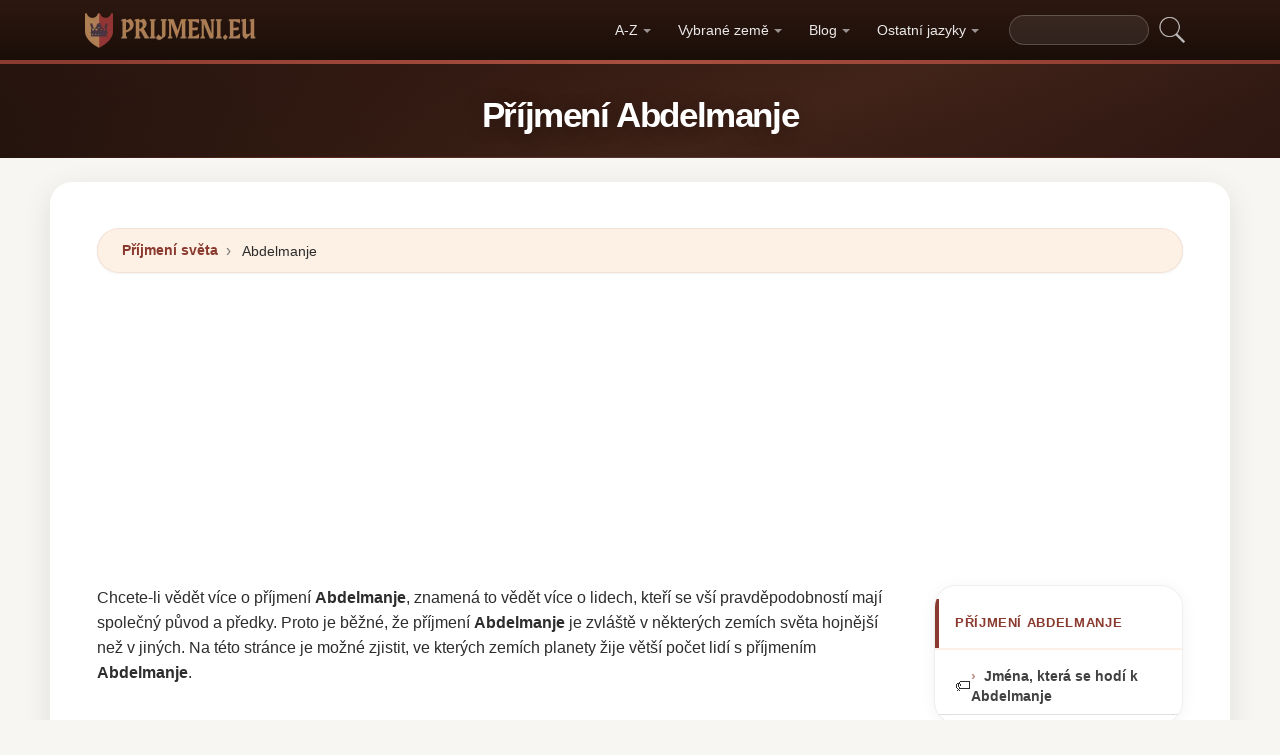

--- FILE ---
content_type: text/html; charset=UTF-8
request_url: https://prijmeni.eu/prijmeni-abdelmanje
body_size: 17528
content:


<!DOCTYPE html>
<html lang="cs"  >

<head>
<meta charset="utf-8">
<meta name="viewport" content="width=device-width, initial-scale=1, shrink-to-fit=no">
<title>Příjmení Abdelmanje ✅ 2026</title>
<meta name="description" content="Zjistěte, kolik Abdelmanje je v roce 2026 v každé zemi na světě.✅ Všechny aktuální údaje o příjmení pro příjmení Abdelmanje.">
<meta property="og:title" content="Příjmení Abdelmanje ✅ 2026" >
<meta property="og:description" content="Zjistěte, kolik Abdelmanje je v roce 2026 v každé zemi na světě.✅ Všechny aktuální údaje o příjmení pro příjmení Abdelmanje."><meta property="og:url" content="https://prijmeni.eu/prijmeni-abdelmanje">
<meta property="og:type" content="article">
<meta property="og:site_name" content="prijmeni.eu">
<meta property="og:image" content="https://prijmeni.eu/ogimage/abdelmanje.jpg" />
<meta name="twitter:card" content="summary_large_image" />
<meta name="twitter:title" content="Příjmení Abdelmanje ✅ 2026" />
<meta name="twitter:description" content="Zjistěte, kolik Abdelmanje je v roce 2026 v každé zemi na světě.✅ Všechny aktuální údaje o příjmení pro příjmení Abdelmanje." /><meta name="twitter:image" content="https://prijmeni.eu/ogimage/abdelmanje.jpg" />



<!-- Preconnect orígenes críticos -->
<link rel="preconnect" href="https://pagead2.googlesyndication.com" crossorigin>
<link rel="preconnect" href="https://fonts.gstatic.com" crossorigin>
<link rel="preconnect" href="https://fundingchoicesmessages.google.com" crossorigin>

<!-- Flags CSS con carga diferida -->
<link rel="preload" href="https://prijmeni.eu/flagstripe/flags.css" as="style" onload="this.onload=null;this.rel='stylesheet'">
<noscript><link rel="stylesheet" href="https://prijmeni.eu/flagstripe/flags.css"></noscript>

<!-- Favicons optimizados (solo esenciales) -->
<link rel="icon" type="image/png" sizes="32x32" href="https://prijmeni.eu/favicon/favicon-32x32.png">
<link rel="icon" type="image/png" sizes="16x16" href="https://prijmeni.eu/favicon/favicon-16x16.png">
<link rel="apple-touch-icon" sizes="180x180" href="https://prijmeni.eu/favicon/apple-icon-180x180.png">
<link rel="manifest" href="https://prijmeni.eu/favicon/manifest.json">
<meta name="theme-color" content="#ffffff">
<base href="https://prijmeni.eu/">

<!-- ESTILOS DEL TEMA: Diseño espectacular temática apellidos/linaje -->
<style>
.article-content a:hover,.breadcrumb-item a:hover,main a:hover{text-decoration:underline}.faq-section,.vl{content-visibility:auto}.breadcrumb,.list-unstyled,.nav-list,.pagination,ol.row{list-style:none}.az-nav-item,.card2 .card-header,.desplegable-item,.hero-stat-label{text-transform:uppercase}.nav-menu,.nav-toggle{margin-left:auto}.desplegable-menu,.dropdown-menu,main{box-shadow:var(--shadow-lg)}.dropdown-item,.nav-list-item>a{text-decoration:none;font-size:.875rem}.btn,img{vertical-align:middle}.badge,.btn{white-space:nowrap}*,.form-control,::after,::before{box-sizing:border-box}.line-clamp-2,.related-item span{-webkit-line-clamp:2}:root{--primary:#8B3A2F;--primary-dark:#6B2920;--primary-light:#A85040;--secondary:#1A0E08;--secondary-light:#2D1810;--accent:#FDF0E5;--accent-warm:#FBE8D8;--white:#fff;--gray-50:#FAFAFA;--gray-100:#F5F5F5;--gray-200:#EEEEEE;--gray-300:#E0E0E0;--gray-500:#757575;--gray-700:#424242;--gray-900:#1A1A1A;--shadow-sm:0 1px 3px rgba(0,0,0,0.05);--shadow-md:0 4px 16px rgba(0,0,0,0.07);--shadow-lg:0 8px 30px rgba(0,0,0,0.1);--shadow-xl:0 20px 60px rgba(0,0,0,0.12);--radius-sm:8px;--radius-md:14px;--radius-lg:22px;--radius-xl:32px;--transition-fast:0.15s cubic-bezier(0.4,0,0.2,1);--transition-base:0.25s cubic-bezier(0.4,0,0.2,1);--primary-color:#8B3A2F;--secondary-color:#1A0E08}body{margin:0;font-family:-apple-system,BlinkMacSystemFont,"Segoe UI",Roboto,"Helvetica Neue",sans-serif;font-size:1rem;line-height:1.6;color:#2d2d2d;background-color:#f8f6f3;-webkit-font-smoothing:antialiased;-moz-osx-font-smoothing:grayscale}img{max-width:100%;height:auto;border-style:none;loading:lazy;decoding:async}header{background:linear-gradient(90deg,var(--primary) 0,var(--primary-light) 50%,var(--primary) 100%);height:4px;display:block}main{padding:2rem;max-width:1180px;margin:1.5rem auto 2rem;background-color:var(--white);border-radius:var(--radius-lg)}.vl{contain-intrinsic-size:auto 50px;contain:layout style paint}.visible{}.list-item{contain:layout paint}.collapse,.dropdown-menu,.hero h1::after,.hero-mini h1::after,.hidden,.hidden-item,ul.list-unstyled .list-item::before{display:none}.visible-item,ol.row>li{display:list-item}.desplegable-menu.col2,.dropdown-menu.col2{-webkit-column-count:2;-moz-column-count:2;column-count:2}.desplegable-menu.col3,.dropdown-menu.col3{-webkit-column-count:3;-moz-column-count:3;column-count:3}.desplegable-menu{display:none;border:1px solid var(--gray-200);border-radius:var(--radius-md);position:absolute;background-color:#fff;z-index:999;transition:opacity var(--transition-fast)}.desplegable-menu.show{display:block;opacity:1}.desplegable-item{text-decoration:none;color:var(--gray-700);display:block;border-radius:var(--radius-sm);transition:background-color var(--transition-fast),color var(--transition-fast)}.desplegable-item:hover,.dropdown-item:hover{background-color:var(--accent);color:var(--primary)}.desplegable{position:relative;display:inline-block}.nav-main{display:flex;align-items:center;padding:.5rem 0;min-height:60px}.nav-logo{display:inline-flex;align-items:center;text-decoration:none;margin-right:auto;transition:opacity var(--transition-fast)}.fluix,.nav-logo:hover{opacity:.85}.nav-logo img{height:35px;width:175px;aspect-ratio:5}.nav-toggle{display:none;background:0 0;border:none;cursor:pointer;padding:10px;border-radius:var(--radius-sm)}.nav-toggle:hover{background:rgba(255,255,255,.1)}.nav-toggle-icon{display:block;width:22px;height:2px;background:#fff;position:relative;transition:background .3s}.nav-list,.nav-menu,.search-container form{display:flex;align-items:center}.nav-toggle-icon::after,.nav-toggle-icon::before{content:'';display:block;width:22px;height:2px;background:#fff;position:absolute;left:0;transition:transform .3s cubic-bezier(.4,0,.2,1),top .3s cubic-bezier(.4,0,.2,1)}.nav-toggle-icon::before{top:-6px}.nav-toggle-icon::after{top:6px}.nav-toggle[aria-expanded=true] .nav-toggle-icon{background:0 0}.nav-toggle[aria-expanded=true] .nav-toggle-icon::before{top:0;transform:rotate(45deg)}.nav-toggle[aria-expanded=true] .nav-toggle-icon::after{top:0;transform:rotate(-45deg)}.nav-list{margin:0;padding:0;gap:2px}.card .overflow-hidden,.nav-list-item{position:relative}.nav-list-item>a{color:rgba(255,255,255,.9);padding:.5rem .85rem;display:block;font-weight:500;border-radius:var(--radius-sm);transition:color var(--transition-fast),background-color var(--transition-fast),transform var(--transition-fast)}.nav-list-item>a:focus,.nav-list-item>a:hover{color:#fff;background-color:rgba(255,255,255,.12);transform:translateY(-1px)}.nav-list-item>a.dropdown-toggle::after{content:'';display:inline-block;width:0;height:0;margin-left:5px;vertical-align:middle;border-top:4px solid currentColor;border-right:4px solid transparent;border-left:4px solid transparent;opacity:.6;transition:transform var(--transition-fast)}.nav-list-item>a.dropdown-toggle[aria-expanded=true]::after{transform:rotate(180deg)}.dropdown-menu{position:absolute;top:calc(100% + 8px);left:0;z-index:1000;min-width:13rem;padding:.5rem;background:#fff;border:1px solid var(--gray-200);border-radius:var(--radius-md);opacity:0;transform:translateY(-4px);transition:opacity var(--transition-fast),transform var(--transition-fast)}.dropdown-menu.show{display:block;opacity:1;transform:translateY(0)}.dropdown-item{display:flex;align-items:center;gap:.5rem;padding:.5rem .75rem;color:var(--gray-700);border-radius:var(--radius-sm);transition:background-color var(--transition-fast),color var(--transition-fast)}.dropdown-item img{flex-shrink:0}.search-container{margin-left:1rem}.search-container input[type=text]{padding:.4rem .85rem;border:1px solid rgba(255,255,255,.2);border-radius:20px;background:rgba(255,255,255,.08);color:#fff;font-size:.85rem;width:140px;transition:width .3s,background .2s,border-color .2s,box-shadow .2s}.search-container input[type=text]:focus{width:200px;background:rgba(255,255,255,.15);border-color:rgba(255,255,255,.4);outline:0;box-shadow:0 0 0 3px rgba(255,255,255,.08)}.search-container input[type=text]::placeholder{color:rgba(255,255,255,.4)}.search-container .btn{background:0 0;border:none;padding:4px 8px;cursor:pointer;opacity:.7;transition:opacity var(--transition-fast)}.card2 .list-unstyled li a:hover::before,.search-container .btn:hover{opacity:1}@media(max-width:991.98px){.nav-toggle{display:flex;align-items:center;justify-content:center}.nav-menu{display:none;position:absolute;top:100%;left:0;right:0;background:var(--secondary);padding:1rem;flex-direction:column;align-items:stretch;z-index:1000;border-top:1px solid rgba(255,255,255,.08);box-shadow:var(--shadow-xl)}.nav-menu.show{display:flex;animation:.25s slideDown}.nav-list{flex-direction:column;width:100%;gap:0}.nav-list-item>a{padding:.85rem 1.25rem;border-radius:var(--radius-sm);border-bottom:none;margin-bottom:2px}.nav-list-item>a:hover{background:rgba(255,255,255,.08)}.dropdown-menu{position:static;box-shadow:none;border:none;background:rgba(255,255,255,.04);border-radius:var(--radius-sm);padding:.25rem .5rem;margin:.25rem 0 .5rem 1rem;opacity:1;transform:none}.dropdown-item{color:rgba(255,255,255,.8);padding:.5rem .75rem}.dropdown-item:hover{background:rgba(255,255,255,.1);color:#fff}.search-container{margin:.75rem 0 0;width:100%}.search-container input[type=text]{width:100%;background:rgba(255,255,255,.1)}.search-container input[type=text]:focus{width:100%}}.container,[class*=col-]{padding-right:15px;padding-left:15px}@keyframes slideDown{from{opacity:0;transform:translateY(-8px)}to{opacity:1;transform:translateY(0)}}.container{width:100%;max-width:1140px;margin-right:auto;margin-left:auto}.grid-sidebar,.row{display:flex;flex-wrap:wrap;margin-right:-15px;margin-left:-15px}[class*=col-]{position:relative;width:100%}.col-6,.col-xs-6{flex:0 0 50%;max-width:50%}.col-12{flex:0 0 100%;max-width:100%}@media (min-width:1200px){.col-xl-3{flex:0 0 25%;max-width:25%}.col-xl-4{flex:0 0 33.333333%;max-width:33.333333%}.col-xl-6{flex:0 0 50%;max-width:50%}.col-xl-9{flex:0 0 75%;max-width:75%}}.g-3{gap:1rem}.g-4{gap:1.5rem}.g-5{gap:3rem}.grid-sidebar>.content-main,.grid-sidebar>.content-sidebar{flex:0 0 100%;max-width:100%;padding-right:15px;padding-left:15px}.m-0{margin:0!important}.m-1{margin:.25rem!important}.m-2{margin:.5rem!important}.m-3{margin:1rem!important}.m-4{margin:1.5rem!important}.m-5{margin:3rem!important}.ml-auto,.mx-auto{margin-left:auto!important}.mr-auto,.mx-auto{margin-right:auto!important}.mt-1{margin-top:.25rem!important}.mt-2{margin-top:.5rem!important}.mt-3{margin-top:1rem!important}.mt-4{margin-top:1.5rem!important}.mt-5{margin-top:3rem!important}.mb-0{margin-bottom:0!important}.mb-1{margin-bottom:.25rem!important}.mb-2{margin-bottom:.5rem!important}.mb-3{margin-bottom:1rem!important}.mb-4{margin-bottom:1.5rem!important}.mb-5{margin-bottom:3rem!important}.my-1{margin-top:.25rem!important;margin-bottom:.25rem!important}.my-2{margin-top:.5rem!important;margin-bottom:.5rem!important}.my-3{margin-top:1rem!important;margin-bottom:1rem!important}.my-4{margin-top:1.5rem!important;margin-bottom:1.5rem!important}.my-5{margin-top:3rem!important;margin-bottom:3rem!important}.p-0{padding:0!important}.p-1{padding:.25rem!important}.p-2{padding:.5rem!important}.p-3{padding:1rem!important}.p-4{padding:1.5rem!important}.p-5{padding:3rem!important}.pt-1{padding-top:.25rem!important}.pt-2{padding-top:.5rem!important}.pt-3{padding-top:1rem!important}.pt-4{padding-top:1.5rem!important}.pt-5{padding-top:3rem!important}.pb-1{padding-bottom:.25rem!important}.pb-2{padding-bottom:.5rem!important}.pb-3{padding-bottom:1rem!important}.pb-4{padding-bottom:1.5rem!important}.pb-5{padding-bottom:3rem!important}.px-1{padding-left:.25rem!important;padding-right:.25rem!important}.px-2{padding-left:.5rem!important;padding-right:.5rem!important}.px-3{padding-left:1rem!important;padding-right:1rem!important}.px-4{padding-left:1.5rem!important;padding-right:1.5rem!important}.px-5{padding-left:3rem!important;padding-right:3rem!important}.py-1{padding-top:.25rem!important;padding-bottom:.25rem!important}.py-2{padding-top:.5rem!important;padding-bottom:.5rem!important}.py-3{padding-top:1rem!important;padding-bottom:1rem!important}.py-4{padding-top:1.5rem!important;padding-bottom:1.5rem!important}.py-5{padding-top:3rem!important;padding-bottom:3rem!important}.text-center{text-align:center!important}.text-start{text-align:left!important}.text-end{text-align:right!important}.ad-fallback,.btn,.btn-block,.desplegable-item,.hero,.hero-stat{text-align:center}.text-white,.text-white a{color:#fff!important}.text-muted{color:#6c757d!important}.d-none{display:none!important}.d-block{display:block!important}.d-flex{display:flex!important}.d-inline{display:inline!important}.d-inline-block{display:inline-block!important}@media (min-width:576px){.col-sm-6{flex:0 0 50%;max-width:50%}.col-sm-9{flex:0 0 75%;max-width:75%}.col-sm-12{flex:0 0 100%;max-width:100%}.d-sm-none{display:none!important}.d-sm-block{display:block!important}.d-sm-flex{display:flex!important}}@media (min-width:768px){.col-md-4{flex:0 0 33.333333%;max-width:33.333333%}.col-md-6{flex:0 0 50%;max-width:50%}.col-md-9{flex:0 0 75%;max-width:75%}.col-md-12{flex:0 0 100%;max-width:100%}.d-md-none{display:none!important}.d-md-block{display:block!important}.d-md-flex{display:flex!important}}@media (min-width:992px){.col-lg-3,.grid-sidebar>.content-sidebar{flex:0 0 25%;max-width:25%}.col-lg-4{flex:0 0 33.333333%;max-width:33.333333%}.col-lg-6{flex:0 0 50%;max-width:50%}.col-lg-8{flex:0 0 66.666667%;max-width:66.666667%}.col-lg-9,.grid-sidebar>.content-main{flex:0 0 75%;max-width:75%}.col-lg-12{flex:0 0 100%;max-width:100%}.d-lg-none{display:none!important}.d-lg-block{display:block!important}.d-lg-flex{display:flex!important}}.align-items-center{align-items:center!important}.align-items-start{align-items:flex-start!important}.align-items-end{align-items:flex-end!important}.justify-content-center{justify-content:center!important}.justify-content-between{justify-content:space-between!important}.justify-content-end{justify-content:flex-end!important}.flex-wrap{flex-wrap:wrap!important}.flex-grow-1{flex-grow:1!important}.flex-column{flex-direction:column!important}.sticky-top{position:sticky!important;top:1.5rem!important}.list-unstyled{padding-left:0;margin:0}.btn,.btn-lg{padding:.5rem 1rem}.rounded{border-radius:.25rem!important}.rounded-5{border-radius:2rem!important}.border-0{border:0!important}.shadow-sm{box-shadow:var(--shadow-sm,0 1px 3px rgba(0,0,0,.05))!important}.shadow{box-shadow:var(--shadow-md,0 4px 16px rgba(0,0,0,.07))!important}.shadow-lg{box-shadow:var(--shadow-lg,0 8px 30px rgba(0,0,0,.1))!important}.w-100{width:100%!important}.w-auto{width:auto!important}.overflow-hidden{overflow:hidden!important}.fw-semibold{font-weight:600!important}.fw-medium{font-weight:500!important}.breadcrumb-item a,.btn{text-decoration:none;font-weight:500}.text-dark{color:#212529!important}.gap-4{gap:1.5rem!important}.btn-sm{border-radius:.2rem}.btn-lg{font-size:1.125rem;border-radius:.3rem}.btn-outline-light{color:#fff;border-color:rgba(255,255,255,.5);background:0 0}.btn-outline-light:hover{background:rgba(255,255,255,.15);border-color:#fff}.rounded-top-5{border-top-left-radius:2rem!important;border-top-right-radius:2rem!important}.opacity-75{opacity:.75!important}.opacity-50{opacity:.5!important}.h1{font-size:2.5rem}.h2{font-size:2rem}.h3{font-size:1.75rem}.h4{font-size:1.5rem}.h5{font-size:1.25rem}.h6{font-size:1rem}.btn,.card-title{font-size:.95rem}.bg-white{background-color:#fff!important}.bg-opacity-10{background-color:rgba(255,255,255,.1)!important}.me-1{margin-right:.25rem!important}.me-2{margin-right:.5rem!important}.ms-1{margin-left:.25rem!important}.ms-2{margin-left:.5rem!important}.h-100{height:100%!important}.border-1{border:1px solid rgba(0,0,0,.125)!important}.border-bottom{border-bottom:1px solid rgba(0,0,0,.125)!important}.form-control{color:var(--gray-900,#1a1a2e);background-clip:padding-box;border:1px solid var(--gray-300,#e0e0e0);border-radius:var(--radius-sm,8px)}.form-control:focus{color:var(--gray-900,#1a1a2e);background-color:#fff;border-color:var(--primary,#8b3a2f);box-shadow:0 0 0 3px rgba(139,58,47,.12)}.btn{display:inline-block;user-select:none;border:1px solid transparent;line-height:1.5;border-radius:var(--radius-sm,8px);transition:transform .15s,box-shadow .15s,background-color .15s;cursor:pointer;letter-spacing:.01em}.btn-block,.collapse.show{display:block}.card-header,.card-title{font-weight:700;color:var(--secondary,#1a0e08)}.btn-primary,.dropdown-item,.text-decoration-none{text-decoration:none!important}.breadcrumb{display:flex;flex-wrap:wrap;margin-bottom:1rem;background:var(--accent,#fdf0e5);border-radius:var(--radius-md,14px)}.accordion .card-header,.card-header{background-color:var(--gray-50,#fafafa)}.accordion .card,.card{border:1px solid var(--gray-200,#eee);border-radius:var(--radius-md,14px)}.accordion .card-header,.card-header{border-bottom:1px solid var(--gray-200,#eee)}.breadcrumb-item+.breadcrumb-item::before{display:inline-block;padding-right:.5rem;padding-left:.5rem;color:var(--gray-500,#757575);content:"\203A";font-size:1.1em}.article-content a,.breadcrumb-item a,.card2 .list-unstyled li a:hover,.related-item:hover span{color:var(--primary,#8b3a2f)}.breadcrumb-item.active{color:var(--gray-500,#757575)}.accordion .card{transition:box-shadow .15s}.accordion .card:hover{box-shadow:var(--shadow-sm,0 1px 3px rgba(0,0,0,.05))}.accordion .card-body,.card2 .list-unstyled li a,.related-item,.related-item span{color:var(--gray-700,#424242)}.card{position:relative;display:flex;flex-direction:column;min-width:0;word-wrap:break-word}.card img{transition:transform .35s cubic-bezier(.4,0,.2,1)}@media(hover:hover) and (pointer:fine){.card:hover img{transform:scale(1.06)}}.card-header{margin-bottom:0}.card-body{flex:1 1 auto;padding:1.25rem}.card-title{line-height:1.4;margin:0}.badge-primary,.page-item .page-link:hover{background:var(--primary,#8b3a2f);color:#fff}.pagination{display:flex;padding-left:0;gap:.25rem;flex-wrap:wrap}.page-item .page-link,.page-item>span.page-link{display:inline-flex;align-items:center;justify-content:center;min-width:2.25rem;height:2.25rem;padding:.375rem .75rem;font-size:.875rem;font-weight:600;color:var(--primary,#8b3a2f);background:var(--white,#fff);border:1px solid var(--gray-200,#eee);border-radius:50px;text-decoration:none;transition:.15s}.page-item .page-link:hover{border-color:var(--primary,#8b3a2f);transform:translateY(-1px);box-shadow:0 4px 12px rgba(139,58,47,.2)}.page-item.active .page-link,.page-item.active>span.page-link{background:var(--primary,#8b3a2f);border-color:var(--primary,#8b3a2f);color:#fff;box-shadow:0 4px 12px rgba(139,58,47,.25)}.page-item.disabled .page-link,.page-item.disabled>span.page-link{color:var(--gray-500,#757575);pointer-events:none;opacity:.6}.badge{display:inline-flex;align-items:center;padding:.35rem .75rem;font-size:.75rem;font-weight:600;line-height:1;border-radius:50px}.line-clamp-2,.line-clamp-3{display:-webkit-box;-webkit-box-orient:vertical;overflow:hidden}.top-0{top:0!important}.end-0{right:0!important}.start-0{left:0!important}.z-3{z-index:3!important}.hero-content,.list-item[style*="--pct"]>*{z-index:1;position:relative}.object-fit-cover{object-fit:cover!important}.line-clamp-3{-webkit-line-clamp:3}.small{font-size:.875rem!important}.sr-only{position:absolute;width:1px;height:1px;padding:0;margin:-1px;overflow:hidden;clip:rect(0,0,0,0);border:0}.alert,.form-group,h2{margin-bottom:1rem}.article-content img,.img-fluid{max-width:100%;height:auto}.article-content{line-height:1.8;font-size:1.05rem}.article-content h2{font-size:1.6rem;margin-top:2rem;margin-bottom:1rem}.article-content h3{font-size:1.3rem;margin-top:1.5rem;margin-bottom:.75rem}.card2 .list-unstyled li a,.form-group label{display:block;font-size:.9rem;font-weight:600}.article-content p{margin-bottom:1.25rem}.article-content blockquote,.article-content img{margin:1.5rem 0;border-radius:var(--radius-sm,8px)}.article-content blockquote{border-left:4px solid var(--primary,#8b3a2f);background:var(--accent,#fdf0e5);padding:1rem 1.5rem;font-style:italic;color:var(--gray-700,#424242)}.article-content ol,.article-content ul{margin-bottom:1.5rem;padding-left:2rem}.article-content li,.form-group label{margin-bottom:.4rem}.article-content a{font-weight:600}.form-group label{color:var(--secondary,#1a0e08)}.form-control{display:block;width:100%;padding:.6rem 1rem;font-size:1rem;line-height:1.5;color:var(--gray-700,#424242);background-color:#fff;border:1px solid var(--gray-200,#eee);border-radius:var(--radius-sm,8px);transition:border-color .15s,box-shadow .15s}.form-control:focus{border-color:var(--primary,#8b3a2f);outline:0;box-shadow:0 0 0 3px rgba(139,58,47,.1)}textarea.form-control{resize:vertical;min-height:120px}.alert{position:relative;padding:1rem 1.25rem;border-radius:var(--radius-sm,8px);font-size:.95rem;font-weight:500}.alert-success{color:#1a5928;background-color:#e8f5e9;border:1px solid #c8e6c9}.alert-danger{color:#7f1d1d;background-color:#fef2f2;border:1px solid #fecaca}.btn-primary{display:inline-flex;align-items:center;justify-content:center;color:#fff!important;background:linear-gradient(145deg,var(--primary,#8b3a2f) 0,var(--primary-dark,#6b2920) 100%);border:none;border-radius:var(--radius-sm,8px);padding:.65rem 1.5rem;font-weight:700;font-size:.95rem;cursor:pointer;box-shadow:0 4px 12px rgba(139,58,47,.25);transition:.2s cubic-bezier(.4,0,.2,1)}.btn-primary:hover{transform:translateY(-2px);box-shadow:0 6px 20px rgba(139,58,47,.35)}.btn-sm{padding:.4rem 1rem!important;font-size:.8rem!important}.rounded-pill{border-radius:50px!important}.rounded{border-radius:var(--radius-sm,8px)!important}.text-muted{color:var(--gray-500,#757575)!important}.text-dark{color:var(--secondary,#1a0e08)!important}.font-weight-bold,.fw-bold{font-weight:700!important}.gap-1{gap:.25rem!important}.gap-2{gap:.5rem!important}.gap-3{gap:1rem!important}.position-relative{position:relative!important}.position-absolute{position:absolute!important}.card .overflow-hidden::after{content:'';position:absolute;bottom:0;left:0;right:0;height:40%;background:linear-gradient(to top,rgba(0,0,0,.08),transparent);pointer-events:none;z-index:1}.card2 .list-unstyled li a{text-decoration:none;transition:color .15s,transform .15s;line-height:1.4}.card2 .list-unstyled li a:hover{transform:translateX(3px)}.card2 .list-unstyled li a::before{content:'\203A';display:inline-block;margin-right:.5rem;color:var(--primary,#8b3a2f);font-weight:700;opacity:.6;transition:opacity .15s}.card2 .list-unstyled,.related-list{padding:.5rem 0}.related-item{display:flex;align-items:center;gap:.75rem;padding:.6rem 1.25rem;text-decoration:none;transition:background .15s;border-bottom:1px solid var(--gray-100,#f5f5f5)}.related-item:last-child{border-bottom:none}.related-item:hover{background:var(--accent,#fdf0e5);text-decoration:none}.related-item img{width:50px;height:50px;border-radius:var(--radius-sm,8px);object-fit:cover;flex-shrink:0}.related-item span{font-weight:600;font-size:.85rem;line-height:1.35;display:-webkit-box;-webkit-box-orient:vertical;overflow:hidden;transition:color .15s}.media-body a,footer a,main a:link,main a:visited{transition:color var(--transition-fast)}.btn-1,.btn-2,.btn-granate{padding:.7rem 2rem;color:#fff!important;border-radius:50px;font-weight:700;transition:all var(--transition-fast)}.btn-granate,.list-item a{font-size:.95rem;text-decoration:none!important}h1,h2,h3,h4,h5,h6{color:var(--secondary);letter-spacing:-.03em;font-weight:800}h1{font-size:clamp(1.75rem,5vw,2.6rem);line-height:1.1;margin-bottom:.75rem;padding-bottom:.75rem;border-bottom:3px solid var(--primary)}h2{font-size:clamp(1.3rem,3.5vw,1.9rem);line-height:1.2;margin-top:2rem;padding-bottom:.5rem;border-bottom:2px solid var(--gray-200)}h3{font-size:clamp(1.1rem,2.5vw,1.4rem);margin-top:1.5rem}.text-center h1,.text-center>h1,h1.text-center{text-align:center;border-bottom:none;padding-bottom:0}.text-center h1::after,h1.text-center::after{content:'';display:block;width:80px;height:3px;background:linear-gradient(90deg,var(--primary),var(--primary-light));margin:.6rem auto 0;border-radius:2px}main a:link,main a:visited{color:var(--primary);text-decoration:none}main a:hover{color:var(--primary-dark)}.btn-granate{background:linear-gradient(145deg,var(--primary) 0,#6b2920 100%);letter-spacing:.02em;box-shadow:0 4px 15px rgba(139,58,47,.3),inset 0 1px 0 rgba(255,255,255,.15)}.btn-granate:hover{transform:translateY(-3px);box-shadow:0 8px 25px rgba(139,58,47,.4);background:linear-gradient(145deg,var(--primary-light) 0,var(--primary) 100%)}.btn-granate:active{transform:translateY(-1px);box-shadow:0 4px 12px rgba(139,58,47,.3)}.btn-1:hover,.btn-2:hover{transform:translateY(-3px)}.btn-1{background:linear-gradient(145deg,var(--secondary-light) 0,var(--secondary) 100%);text-decoration:none!important;box-shadow:0 4px 15px rgba(26,14,8,.3),inset 0 1px 0 rgba(255,255,255,.1)}.btn-1:hover{box-shadow:0 8px 25px rgba(26,14,8,.4)}.btn-2{background:linear-gradient(145deg,var(--primary) 0,var(--primary-dark) 100%);text-decoration:none!important;box-shadow:0 4px 15px rgba(139,58,47,.25),inset 0 1px 0 rgba(255,255,255,.1)}.ad-fallback-cta,.az-nav-item,.az-nav-item:hover,footer a,footer a:hover{text-decoration:none}.btn-2:hover{box-shadow:0 8px 25px rgba(139,58,47,.35)}.btn-block{display:block;width:100%;padding:.85rem 2rem;font-size:1.05rem}.cajita{margin-bottom:20px;padding-bottom:20px;margin-top:20px;border-bottom:2px solid rgba(255,255,255,.3);color:#fff!important}.breadcrumb{background:var(--accent);border-radius:50px;border:1px solid rgba(139,58,47,.08);padding:.6rem 1.5rem;box-shadow:var(--shadow-sm);font-size:.88rem}.breadcrumb a{font-weight:600;color:var(--primary)!important}.breadcrumb a:hover{text-decoration:underline!important}.page{background:linear-gradient(160deg,#fffdf8 0,#fdf5e8 40%,#fbf0dc 100%);border:1px solid rgba(180,140,60,.12);box-shadow:0 8px 40px rgba(120,80,20,.06);padding:2.5rem;border-radius:var(--radius-xl);position:relative}.page::before{content:'';position:absolute;top:0;left:0;right:0;height:4px;background:linear-gradient(90deg,var(--primary),var(--primary-light),var(--primary));border-radius:var(--radius-xl) var(--radius-xl) 0 0}#video-container,.card2 .card-header,.hero,.list-item{position:relative}.list-item{margin-bottom:2px!important;padding:.6rem 1rem;border-radius:var(--radius-sm);transition:all var(--transition-fast);border-left:3px solid transparent;background:0 0}.card,.card2{border-radius:var(--radius-lg);transition:all var(--transition-base);overflow:hidden}.card,.card2{background:#fff}.card2 .card-header,.media-body a:hover{color:var(--primary)}.list-item a{font-weight:600;color:var(--gray-900)}.list-item .flag{border-radius:2px;box-shadow:0 1px 3px rgba(0,0,0,.15)}ol.row{margin-left:0;padding-left:0;counter-reset:surname-counter}ol.row>li{counter-increment:surname-counter}ol.row>li::before{content:counter(surname-counter);display:inline-flex;align-items:center;justify-content:center;min-width:1.6rem;height:1.6rem;background:var(--gray-100);color:var(--gray-700);font-size:.75rem;font-weight:700;border-radius:50%;margin-right:.5rem;flex-shrink:0}ol.row>li:hover::before{background:var(--primary);color:#fff}.list-item .flag,.list-item img.flag{vertical-align:middle;margin-right:8px}ul.list-unstyled .list-item{border-left:none;padding:.5rem .75rem}.card2{contain:layout style;box-shadow:0 2px 16px rgba(0,0,0,.05);border:1px solid var(--gray-200)}.card2 .card-header{font-weight:800;font-size:.8rem;padding:.9rem 1.25rem;border-bottom:2px solid var(--accent);background:#fff;letter-spacing:.05em}.card .card-title,.card-header{font-weight:700;color:var(--secondary)}.card2 .card-header::before{content:'';position:absolute;left:0;top:0;bottom:0;width:4px;background:var(--primary)}.card2 .list-unstyled li{padding:.5rem 1.25rem;transition:background var(--transition-fast)}.accordion .card-header:hover,.card2 .list-unstyled li:hover{background:var(--accent)}.card{border:1px solid var(--gray-200);box-shadow:var(--shadow-sm)}.card .card-body{padding:1.25rem}.card .card-title{font-size:.95rem;line-height:1.4;margin:0}.card-header{font-size:.85rem;padding:.85rem 1.25rem;border-bottom:1px solid var(--gray-200);background:var(--gray-50)}.media{display:flex;align-items:center;gap:.5rem}.media-body{flex:1;display:flex;align-items:center;gap:.35rem}.media-body a{text-decoration:none!important;font-weight:600;font-size:.9rem;color:var(--gray-700)}.hover{background-size:90%;background-repeat:no-repeat;background-position:center center}@media(hover:hover)and(pointer:fine){.list-item:hover{background:linear-gradient(90deg,var(--accent) 0,transparent 100%);border-left-color:var(--primary);transform:translateX(4px)}.list-item:hover a{color:var(--primary-dark)!important}.card2:hover{box-shadow:0 12px 40px rgba(0,0,0,.1);transform:translateY(-3px);border-color:var(--gray-300)}.card:hover{box-shadow:0 12px 40px rgba(0,0,0,.12);transform:translateY(-4px);border-color:transparent}.hover{transition:transform 150ms ease-out}.hover:hover{transform:scale(1.04)}}.adsbygoogle{display:flex;justify-content:center;align-items:center;min-height:380px}.vert{min-height:600px!important}@media(min-width:768px){.adsbygoogle{display:flex;justify-content:center;align-items:center;min-height:280px}.adsbygoogle-noablate{min-height:126px}}.adsbygoogle-noablate{min-height:67px}.faq-section{contain-intrinsic-size:auto 200px}#video-container{width:100%;padding-bottom:56.25%;height:0;overflow:hidden;border-radius:var(--radius-lg)}#video-container video{position:absolute;top:0;left:0;width:100%;height:100%}.ad-fallback{display:flex;flex-direction:column;align-items:center;justify-content:center;background:var(--gray-50);border:1px solid var(--gray-200);border-radius:var(--radius-lg);padding:20px;height:280px}.ad-fallback-image{max-width:100%;height:auto;border-radius:var(--radius-sm)}.ad-fallback-content{margin-top:10px}.ad-fallback-content h3{font-size:18px;color:var(--gray-900);margin:10px 0}.ad-fallback-content p{font-size:14px;color:var(--gray-500)}.ad-fallback-cta{display:inline-block;margin-top:10px;padding:12px 24px;background:var(--primary);color:#fff;border-radius:50px;font-size:14px;font-weight:600;box-shadow:0 4px 12px rgba(139,58,47,.2)}.ad-fallback-cta:hover{background:var(--primary-dark);color:#fff;transform:translateY(-2px)}.accordion .card{border:1px solid var(--gray-200);border-radius:var(--radius-lg)!important;margin-bottom:.75rem;overflow:hidden;transition:all var(--transition-fast)}.accordion .card:hover{box-shadow:var(--shadow-md);border-color:var(--gray-300)}.accordion .card-header{cursor:pointer;background:#fff;padding:1.1rem 1.5rem 1.1rem 2.5rem;text-transform:none;letter-spacing:0;font-size:1rem;font-weight:700;color:var(--secondary);border-bottom:none;position:relative}.accordion .card-header::before{content:'\203A';position:absolute;left:1rem;top:50%;transform:translateY(-50%) rotate(90deg);font-size:1.4rem;color:var(--primary);font-weight:700;transition:transform var(--transition-fast)}.accordion .card-body{padding:0 1.5rem 1.5rem 2.5rem;line-height:1.8;color:var(--gray-700);font-size:.95rem}footer a{color:rgba(255,255,255,.75)!important}footer a:hover{color:#fff!important}.desplegable{margin:1rem 0}.desplegable-toggle{font-size:.9rem;padding:.5rem 1.5rem;border-radius:50px}.desplegable-menu{border-radius:var(--radius-lg);box-shadow:var(--shadow-xl);border:1px solid var(--gray-200);padding:1rem}.desplegable-item{font-weight:700;font-size:.9rem;padding:10px 14px;border-radius:var(--radius-sm);min-width:2.5rem}.desplegable-item:hover{background:var(--primary);color:#fff!important}.sticky-top{border-radius:var(--radius-lg);overflow:hidden}.hero{background:linear-gradient(160deg,#1a0f0a 0,#2d1810 35%,#3d2218 60%,#2a1510 100%);padding:2.5rem 1rem 2rem;overflow:hidden}.hero::before{content:'';position:absolute;top:-50%;left:-50%;width:200%;height:200%;background:radial-gradient(ellipse at 30% 20%,rgba(139,58,47,.12) 0,transparent 50%),radial-gradient(ellipse at 70% 80%,rgba(90,40,30,.1) 0,transparent 50%);pointer-events:none}.hero::after{content:'';position:absolute;bottom:0;left:0;right:0;height:1px;background:linear-gradient(90deg,transparent,rgba(139,58,47,.5),rgba(255,255,255,.1),rgba(139,58,47,.5),transparent)}.hero-content{max-width:800px;margin:0 auto}.hero h1{color:#fff;font-size:clamp(1.6rem,6vw,3.2rem);font-weight:800;letter-spacing:-.04em;line-height:1.08;margin:0 0 .6rem;border:none;padding:0;text-shadow:0 2px 20px rgba(0,0,0,.3)}.hero-sub{color:rgba(255,255,255,.7);font-size:clamp(.9rem,2.5vw,1.15rem);line-height:1.5;margin:0 auto 1.5rem;font-weight:400;max-width:600px}.hero-search{display:flex;max-width:480px;margin:0 auto 1.8rem;background:rgba(255,255,255,.08);border-radius:60px;border:1px solid rgba(255,255,255,.12);padding:5px;backdrop-filter:blur(4px);-webkit-backdrop-filter:blur(4px);transition:border-color var(--transition-base),box-shadow var(--transition-base)}.hero-search:focus-within{border-color:rgba(139,58,47,.6);box-shadow:0 0 0 4px rgba(139,58,47,.1),0 8px 32px rgba(0,0,0,.3)}.hero-search input{flex:1;background:0 0;border:none;color:#fff;font-size:1rem;padding:.7rem 1.2rem;outline:0;min-width:0}.hero-search input::placeholder{color:rgba(255,255,255,.4)}.hero-search button{background:linear-gradient(145deg,var(--primary) 0,var(--primary-dark) 100%);border:none;color:#fff;padding:.65rem 1.4rem;border-radius:50px;font-weight:700;font-size:.85rem;cursor:pointer;white-space:nowrap;transition:transform var(--transition-fast),box-shadow var(--transition-fast)}.hero-accent,.hero-accent2{border-radius:50%;position:absolute;pointer-events:none}.hero-search button:hover{transform:scale(1.05);box-shadow:0 4px 20px rgba(139,58,47,.4)}.hero-stats{display:flex;justify-content:center;gap:1.5rem;flex-wrap:wrap}.hero-stat-num{display:block;color:#fff;font-size:clamp(1.4rem,4vw,2rem);font-weight:800;letter-spacing:-.03em;line-height:1.2}.hero-stat-label{display:block;color:rgba(255,255,255,.5);font-size:.75rem;font-weight:500;letter-spacing:.08em;margin-top:2px}.hero-accent{top:20%;right:-5%;width:200px;height:200px;background:radial-gradient(circle,rgba(139,58,47,.18) 0,transparent 70%)}.hero-accent2{bottom:10%;left:-8%;width:300px;height:300px;background:radial-gradient(circle,rgba(80,35,20,.2) 0,transparent 70%)}@media(min-width:768px){.hero{padding:4rem 2rem 3rem}.hero-search input{font-size:1.05rem;padding:.8rem 1.5rem}.hero-search button{padding:.75rem 1.8rem;font-size:.9rem}.hero-stats{gap:3rem}}@media(min-width:1024px){.hero{padding:5rem 2rem 4rem}.hero-stats{gap:4rem}.hero-stat-num{font-size:2.2rem}}@media(max-width:768px){main{padding:1rem;margin:1rem .5rem 1.5rem;border-radius:var(--radius-md)}.ad-fallback{height:280px}h1{font-size:1.5rem;border-bottom-width:2px}h2{font-size:1.2rem;border-bottom-width:1px}.page{padding:1.5rem;border-radius:var(--radius-lg)}.list-item{padding:.75rem;min-height:44px;margin-bottom:4px}ol.row>li::before{min-width:1.3rem;height:1.3rem;font-size:.65rem}.btn-1,.btn-2,.btn-granate{padding:.6rem 1.5rem;font-size:.9rem}.card2 .card-header{font-size:.75rem;padding:.75rem 1rem .75rem 1.5rem}.card2 .card-header::before{width:3px}.desplegable-item{padding:12px 16px;min-height:44px;display:flex;align-items:center}.card2 .list-unstyled li:not(.media){padding:.75rem 1.25rem;min-height:44px}.card2 .list-unstyled li.media{min-height:44px;padding-top:.6rem;padding-bottom:.6rem}.page-item .page-link,.page-item>span.page-link{min-width:2.75rem;height:2.75rem}.dropdown-item{padding:.75rem 1rem;min-height:44px}.breadcrumb{overflow-x:auto;white-space:nowrap;-webkit-overflow-scrolling:touch;scrollbar-width:none;flex-wrap:nowrap}.breadcrumb::-webkit-scrollbar{display:none}.form-control{padding:.75rem 1rem;font-size:16px}.sticky-top{position:static!important}}.faq-list,.map-cta{margin:1.5rem 0}.hero-mini{padding:1.5rem 1rem 1.25rem}.hero-mini h1{font-size:clamp(1.3rem,4.5vw,2.2rem);margin-bottom:0;border:none;padding:0}.hero-pais .hero-content{display:flex;align-items:center;justify-content:center;gap:1rem}.hero-pais .hero-flag{width:56px;height:56px;border-radius:50%;object-fit:cover;border:3px solid rgba(255,255,255,.2);box-shadow:0 4px 20px rgba(0,0,0,.3);flex-shrink:0}.hero-pais h1{text-align:left}@media(min-width:768px){.hero-mini{padding:2rem 2rem 1.5rem}.hero-pais .hero-flag{width:72px;height:72px}}.list-item[style*="--pct"]{position:relative;overflow:hidden}.list-item[style*="--pct"]::after{content:'';position:absolute;top:0;left:0;bottom:0;width:var(--pct,0%);background:linear-gradient(90deg,rgba(139,58,47,.07) 0,rgba(139,58,47,.02) 100%);z-index:0;pointer-events:none;border-radius:var(--radius-sm)}.section-divider{border:none;height:2px;background:linear-gradient(90deg,transparent,var(--gray-200),transparent);margin:1.5rem 0}.map-cta{display:flex;align-items:center;justify-content:center;padding:1rem 2rem;background:linear-gradient(160deg,#fffdf8 0,#fdf5e8 100%);border:1px solid rgba(139,58,47,.1);border-radius:var(--radius-lg)}.az-nav,.faq-item summary{display:flex;background:var(--accent)}.faq-item{border:1px solid var(--gray-200);border-radius:var(--radius-md);margin-bottom:.5rem;overflow:hidden}.faq-item summary{padding:1rem 1.25rem;cursor:pointer;font-weight:600;list-style:none;align-items:center;justify-content:space-between}.faq-item summary::-webkit-details-marker{display:none}.faq-item summary::after{content:'';border:solid var(--gray-600);border-width:0 2px 2px 0;padding:3px;transform:rotate(45deg);transition:transform .2s;flex-shrink:0;margin-left:1rem}.faq-item[open] summary::after{transform:rotate(-135deg)}.faq-item summary h3{font-size:.95rem;margin:0;font-weight:600}.faq-item p{padding:1rem 1.25rem;margin:0;border-top:1px solid var(--gray-200);line-height:1.6}.az-nav{flex-wrap:wrap;gap:4px;margin:1.5rem 0;padding:.75rem;border-radius:var(--radius-lg);border:1px solid rgba(139,58,47,.08);justify-content:center}.az-nav-item{display:inline-flex;align-items:center;justify-content:center;min-width:2.1rem;height:2.1rem;font-weight:700;font-size:.8rem;color:var(--gray-700);border-radius:var(--radius-sm);transition:background-color var(--transition-fast),color var(--transition-fast)}.az-nav-item:hover{background:var(--primary);color:#fff!important}@media(max-width:576px){.hero-search,.page{border-radius:var(--radius-md)}main{padding:.75rem;margin:.5rem .25rem 1rem;border-radius:var(--radius-sm)}.container{padding-right:10px;padding-left:10px}h1{font-size:1.3rem}.hero{padding:2rem .75rem 1.5rem}.hero h1{font-size:1.5rem}.hero-sub{font-size:.85rem}.hero-search{flex-direction:column;gap:8px}.hero-search input{text-align:center;border-radius:50px}.hero-search button{width:100%;border-radius:50px;padding:.7rem}.hero-stats{gap:1rem}.hero-stat-num{font-size:1.2rem}.btn-1,.btn-2,.btn-granate{padding:.55rem 1.2rem;font-size:.85rem}.btn-block,.map-cta{padding:.75rem 1rem}.page{padding:1.25rem}.az-nav{gap:2px;padding:.5rem}.az-nav-item{min-width:2rem;height:2rem;font-size:.7rem}}@media(max-width:480px){.desplegable-menu.col3,.dropdown-menu.col3{column-count:2}.list-item.col-lg-4,.list-item.col-lg-6{flex:0 0 100%;max-width:100%}.breadcrumb{font-size:.8rem;padding:.5rem 1rem}.az-nav-item{min-width:calc((100% - 50px)/ 13);height:2.5rem}}
</style>    <link rel="canonical" href="https://prijmeni.eu/prijmeni-abdelmanje" />
    <link rel="alternate" hreflang="es" href="https://apellidos.de/apellido-abdelmanje" />
    <link rel="alternate" hreflang="en" href="https://surnam.es/abdelmanje-surname" />
    <link rel="alternate" hreflang="fr" href="https://nomsdefamille.net/nom-abdelmanje" />
    <link rel="alternate" hreflang="de" href="https://nachnamen.net/nachname-abdelmanje" />
    <link rel="alternate" hreflang="it" href="https://cognome.eu/cognome-abdelmanje" />
    <link rel="alternate" hreflang="pt" href="https://sobrenome.info/sobrenome-abdelmanje" />
    <link rel="alternate" hreflang="pl" href="https://nazwiska.net/nazwisko-abdelmanje" />
    <link rel="alternate" hreflang="nl" href="https://familienamen.net/familienaam-abdelmanje" />
    <link rel="alternate" hreflang="ca" href="https://cognoms.es/cognom-abdelmanje" />
    <link rel="alternate" hreflang="ro" href="https://numedefamilie.eu/nume-abdelmanje" />
    <link rel="alternate" hreflang="sv" href="https://efternamn.net/efternamn-abdelmanje" />
    <link rel="alternate" hreflang="da" href="https://efternavne.com/efternavn-abdelmanje" />
    <link rel="alternate" hreflang="hu" href="https://vezeteknevek.com/vezeteknev-abdelmanje" />
    <link rel="alternate" hreflang="cs" href="https://prijmeni.eu/prijmeni-abdelmanje" />
    <link rel="alternate" hreflang="fi" href="https://sukunimet.com/sukunimi-abdelmanje" />
    <link rel="alternate" hreflang="tr" href="https://soyadlari.com/soyad-abdelmanje" />
    <link rel="alternate" hreflang="x-default" href="https://surnam.es/abdelmanje-surname" />
        </head>
    <body>

    <nav style="background:linear-gradient(180deg,#2D1810 0%,#1A0E08 100%);position:relative">
      <div class="container">
        <div class="nav-main">
      <a class="nav-logo" href="https://prijmeni.eu">
  <img src="logo/cs.webp" width="175" height="35" alt="prijmeni.eu logo">
</a>        <button class="nav-toggle" type="button" aria-controls="navbarResponsive" aria-expanded="false" aria-label="Toggle navigation">
          <span class="nav-toggle-icon"></span>
        </button>

        <div class="nav-menu" id="navbarResponsive">
        <ul class="nav-list">



  <li class="nav-list-item">
                            <a class="dropdown-toggle" id="dropdown07" href="#" aria-expanded="false">A-Z</a>
                            <div class="dropdown-menu col3 dropdown-content" aria-labelledby="dropdown07">
<a class="dropdown-item" title="Příjmení s a" href="https://prijmeni.eu/prijmeni-s-a">a</a><a class="dropdown-item" title="Příjmení s b" href="https://prijmeni.eu/prijmeni-s-b">b</a><a class="dropdown-item" title="Příjmení s c" href="https://prijmeni.eu/prijmeni-s-c">c</a><a class="dropdown-item" title="Příjmení s d" href="https://prijmeni.eu/prijmeni-s-d">d</a><a class="dropdown-item" title="Příjmení s e" href="https://prijmeni.eu/prijmeni-s-e">e</a><a class="dropdown-item" title="Příjmení s f" href="https://prijmeni.eu/prijmeni-s-f">f</a><a class="dropdown-item" title="Příjmení s g" href="https://prijmeni.eu/prijmeni-s-g">g</a><a class="dropdown-item" title="Příjmení s h" href="https://prijmeni.eu/prijmeni-s-h">h</a><a class="dropdown-item" title="Příjmení s i" href="https://prijmeni.eu/prijmeni-s-i">i</a><a class="dropdown-item" title="Příjmení s j" href="https://prijmeni.eu/prijmeni-s-j">j</a><a class="dropdown-item" title="Příjmení s k" href="https://prijmeni.eu/prijmeni-s-k">k</a><a class="dropdown-item" title="Příjmení s l" href="https://prijmeni.eu/prijmeni-s-l">l</a><a class="dropdown-item" title="Příjmení s m" href="https://prijmeni.eu/prijmeni-s-m">m</a><a class="dropdown-item" title="Příjmení s n" href="https://prijmeni.eu/prijmeni-s-n">n</a><a class="dropdown-item" title="Příjmení s o" href="https://prijmeni.eu/prijmeni-s-o">o</a><a class="dropdown-item" title="Příjmení s p" href="https://prijmeni.eu/prijmeni-s-p">p</a><a class="dropdown-item" title="Příjmení s q" href="https://prijmeni.eu/prijmeni-s-q">q</a><a class="dropdown-item" title="Příjmení s r" href="https://prijmeni.eu/prijmeni-s-r">r</a><a class="dropdown-item" title="Příjmení s s" href="https://prijmeni.eu/prijmeni-s-s">s</a><a class="dropdown-item" title="Příjmení s t" href="https://prijmeni.eu/prijmeni-s-t">t</a><a class="dropdown-item" title="Příjmení s u" href="https://prijmeni.eu/prijmeni-s-u">u</a><a class="dropdown-item" title="Příjmení s v" href="https://prijmeni.eu/prijmeni-s-v">v</a><a class="dropdown-item" title="Příjmení s w" href="https://prijmeni.eu/prijmeni-s-w">w</a><a class="dropdown-item" title="Příjmení s x" href="https://prijmeni.eu/prijmeni-s-x">x</a><a class="dropdown-item" title="Příjmení s y" href="https://prijmeni.eu/prijmeni-s-y">y</a><a class="dropdown-item" title="Příjmení s z" href="https://prijmeni.eu/prijmeni-s-z">z</a>        </div>
</li>

<li class="nav-list-item">
                <a class="dropdown-toggle" id="dropdown08" href="#" aria-expanded="false">Vybrané země</a>
                <div class="dropdown-menu dropdown-content" aria-labelledby="dropdown08"><a class="dropdown-item" href="rakousko">
                    <img src="flagstripe/flag_placeholder.png" class="flag flag-at" width="30" height="20"  alt="Rakousko" />
                    Rakousko</a><a class="dropdown-item" href="bulharsko">
                    <img src="flagstripe/flag_placeholder.png" class="flag flag-bg" width="30" height="20"  alt="Bulharsko" />
                    Bulharsko</a><a class="dropdown-item" href="ceska-republika">
                    <img src="flagstripe/flag_placeholder.png" class="flag flag-cz" width="30" height="20"  alt="Česká republika" />
                    Česká republika</a><a class="dropdown-item" href="nemecko">
                    <img src="flagstripe/flag_placeholder.png" class="flag flag-de" width="30" height="20"  alt="Německo" />
                    Německo</a><a class="dropdown-item" href="chorvatsko">
                    <img src="flagstripe/flag_placeholder.png" class="flag flag-hr" width="30" height="20"  alt="Chorvatsko" />
                    Chorvatsko</a><a class="dropdown-item" href="madarsko">
                    <img src="flagstripe/flag_placeholder.png" class="flag flag-hu" width="30" height="20"  alt="Maďarsko" />
                    Maďarsko</a><a class="dropdown-item" href="litva">
                    <img src="flagstripe/flag_placeholder.png" class="flag flag-lt" width="30" height="20"  alt="Litva" />
                    Litva</a><a class="dropdown-item" href="lotyssko">
                    <img src="flagstripe/flag_placeholder.png" class="flag flag-lv" width="30" height="20"  alt="Lotyšsko" />
                    Lotyšsko</a><a class="dropdown-item" href="polsko">
                    <img src="flagstripe/flag_placeholder.png" class="flag flag-pl" width="30" height="20"  alt="Polsko" />
                    Polsko</a><a class="dropdown-item" href="rumunsko">
                    <img src="flagstripe/flag_placeholder.png" class="flag flag-ro" width="30" height="20"  alt="Rumunsko" />
                    Rumunsko</a><a class="dropdown-item" href="srbsko">
                    <img src="flagstripe/flag_placeholder.png" class="flag flag-rs" width="30" height="20"  alt="Srbsko" />
                    Srbsko</a><a class="dropdown-item" href="slovinsko">
                    <img src="flagstripe/flag_placeholder.png" class="flag flag-si" width="30" height="20"  alt="Slovinsko" />
                    Slovinsko</a><a class="dropdown-item" href="slovensko">
                    <img src="flagstripe/flag_placeholder.png" class="flag flag-sk" width="30" height="20"  alt="Slovensko" />
                    Slovensko</a><a class="dropdown-item" href="ukrajina">
                    <img src="flagstripe/flag_placeholder.png" class="flag flag-ua" width="30" height="20"  alt="Ukrajina" />
                    Ukrajina</a><a class="dropdown-item" href="spojene-staty">
                    <img src="flagstripe/flag_placeholder.png" class="flag flag-us" width="30" height="20"  alt="Spojené státy" />
                    Spojené státy</a><a class="dropdown-item" href="https://prijmeni.eu/#allcountries">
                <img src="https://prijmeni.eu/images/apellido.png" alt="Zobrazit všechny země" width="32" height="32" style="margin-right: 5px;">
                Zobrazit všechny země</a></div></li>
        <li class="nav-list-item">
                            <a class="dropdown-toggle" id="dropdown09" href="#" aria-expanded="false">Blog</a>
                            <div class="dropdown-menu dropdown-content" aria-labelledby="dropdown09">
                            <a  class="dropdown-item" href="https://prijmeni.eu/blog/">Domů</a>

    <a  class="dropdown-item" href="https://prijmeni.eu/blog/rodina">Rodina</a>
    
    <a  class="dropdown-item" href="https://prijmeni.eu/blog/genealogie">Genealogie</a>
    
    <a  class="dropdown-item" href="https://prijmeni.eu/blog/pvodni-vznam">Původní význam</a>
    
    <a  class="dropdown-item" href="https://prijmeni.eu/blog/migrace">Migrace</a>
    
    <a  class="dropdown-item" href="https://prijmeni.eu/blog/etymologie">Etymologie</a>
    
    <a  class="dropdown-item" href="https://prijmeni.eu/blog/heraldika">Heraldika</a>
    
    <a  class="dropdown-item" href="https://prijmeni.eu/blog/archivni-dokumentace">Archivní dokumentace</a>
    
    <a  class="dropdown-item" href="https://prijmeni.eu/blog/dna-testovani">DNA testování</a>
    
    <a  class="dropdown-item" href="https://prijmeni.eu/blog/vznamne-osoby">Významné osoby</a>
    
    <a  class="dropdown-item" href="https://prijmeni.eu/blog/narodnost">Národnost</a>
    
    <a  class="dropdown-item" href="https://prijmeni.eu/blog/zdroje-informaci">Zdroje informací</a>
    
    <a  class="dropdown-item" href="https://prijmeni.eu/blog/vzkum">Výzkum</a>
    
    <a  class="dropdown-item" href="https://prijmeni.eu/blog/zaznamy-cirkve">Záznamy církve</a>
    
    <a  class="dropdown-item" href="https://prijmeni.eu/blog/censusy">Censusy</a>
    
    <a  class="dropdown-item" href="https://prijmeni.eu/blog/kniha-rodokmen">Kniha rodokmenů</a>
    
    <a  class="dropdown-item" href="https://prijmeni.eu/blog/rodinne-tradice">Rodinné tradice</a>
    
    <a  class="dropdown-item" href="https://prijmeni.eu/blog/chyby-a-nedostatky-v-zaznamech">Chyby a nedostatky v záznamech</a>
    
    <a  class="dropdown-item" href="https://prijmeni.eu/blog/kultura-jmenovani">Kultura jmenování</a>
    
    <a  class="dropdown-item" href="https://prijmeni.eu/blog/rakousko-uhersko">Rakousko-Uhersko</a>
    
    <a  class="dropdown-item" href="https://prijmeni.eu/blog/narodni-osidleni">Národní osídlení</a>
    
    <a  class="dropdown-item" href="https://prijmeni.eu/blog/zmna-jmen">Změna jmen</a>
    


                            </div>
                        </li>


                        <li class="nav-list-item">
                            <a class="dropdown-toggle" id="dropdown10" href="#" aria-expanded="false">Ostatní jazyky</a>
                            <div class="dropdown-menu dropdown-content" aria-labelledby="dropdown10">
                            <a class="dropdown-item" href="https://apellidos.de" hreflang="es"><img src="https://prijmeni.eu/flagstripe/flag_placeholder.png"  class="flag flag-es" width="30" height="20" alt="Apellidos del Mundo"> Apellidos del Mundo</a>                            <a class="dropdown-item" href="https://surnam.es" hreflang="en"><img src="https://prijmeni.eu/flagstripe/flag_placeholder.png"  class="flag flag-uk" width="30" height="20" alt="World Surnames"> World Surnames</a>                            <a class="dropdown-item" href="https://nomsdefamille.net" hreflang="fr"><img src="https://prijmeni.eu/flagstripe/flag_placeholder.png" class="flag flag-fr" width="30" height="20" alt="Noms de famille du monde"> Noms de famille du monde</a>                            <a class="dropdown-item" href="https://cognome.eu"><img src="https://prijmeni.eu/flagstripe/flag_placeholder.png" class="flag flag-it" width="30" height="20" alt="Cognomi del mondo"> Cognomi del mondo</a>                            <a class="dropdown-item" href="https://nachnamen.net"><img src="https://prijmeni.eu/flagstripe/flag_placeholder.png" class="flag flag-de" width="30" height="20" alt="Nachnamen der Welt"> Nachnamen der Welt</a>                            <a class="dropdown-item" href="https://cognoms.es"><img src="https://prijmeni.eu/flags/cat.webp"  width="30" height="30" alt="Cognoms del món"> Cognoms del món</a>                            <a class="dropdown-item" href="https://sobrenome.info"><img src="https://prijmeni.eu/flagstripe/flag_placeholder.png" class="flag flag-br" width="30" height="20" alt="Sobrenomes do mundo"> Sobrenomes do mundo</a>                            <a class="dropdown-item" href="https://nazwiska.net"><img src="https://prijmeni.eu/flagstripe/flag_placeholder.png" class="flag flag-pl" width="30" height="20" alt="Nazwiska świata"> Nazwiska świata</a>                            <a class="dropdown-item" href="https://familienamen.net"><img src="https://prijmeni.eu/flagstripe/flag_placeholder.png" class="flag flag-nl" width="30" height="20" alt="Achternamen van de wereld"> Achternamen van de wereld</a>                            <a class="dropdown-item" href="https://numedefamilie.eu"><img src="https://prijmeni.eu/flagstripe/flag_placeholder.png" class="flag flag-ro" width="30" height="20" alt="Numele de familie din lume"> Numele de familie din lume</a>                            <a class="dropdown-item" href="https://efternamn.net"><img src="https://prijmeni.eu/flagstripe/flag_placeholder.png" class="flag flag-sv" width="30" height="20" alt="World Efternamn"> World Efternamn</a>                            <a class="dropdown-item" href="https://efternavne.com"><img src="https://prijmeni.eu/flagstripe/flag_placeholder.png" class="flag flag-dk" width="30" height="20" alt="Efternavne i verden"> Efternavne i verden</a>                            <a class="dropdown-item" href="https://vezeteknevek.com"><img src="https://prijmeni.eu/flagstripe/flag_placeholder.png" class="flag flag-hu" width="30" height="20" alt="A világ vezetéknevei"> A világ vezetéknevei</a>                                                        <a class="dropdown-item" href="https://sukunimet.com"><img src="https://prijmeni.eu/flagstripe/flag_placeholder.png" class="flag flag-fi" width="30" height="20" alt="Maailman sukunimet"> Maailman sukunimet</a>                            <a class="dropdown-item" href="https://soyadlari.com"><img src="https://prijmeni.eu/flagstripe/flag_placeholder.png" class="flag flag-tr" width="30" height="20" alt="Dünyanın Soyadı İsimleri"> Dünyanın Soyadı İsimleri</a>
                            </div>
                        </li>

                    </ul>
                    <div class="search-container">
    <form action="search.php">
      <input type="text" aria-label="Search"  placeholder="" name="q">
      <button class="btn" type="submit"><img src="https://prijmeni.eu/images/lupa.png" alt="Search" style="width: 30px; height: 30px;"></button>
    </form>
  </div>
          </div>
      </div>
      </div>
    </nav>
    <header>

</header>

    <section class="hero hero-mini">
      <div class="hero-content">
        <h1>Příjmení Abdelmanje</h1>
      </div>
    </section>
    <main>
    <div class="container">
        <ol class="breadcrumb">
            <li class="breadcrumb-item">
                <a href="./">Příjmení světa</a>
            </li>
            <li class="breadcrumb-item">
                Abdelmanje            </li>
        </ol>
        
<!-- horizontal adaptable -->
<ins class="adsbygoogle"
     style="display:block"
     data-ad-client="ca-pub-8178564232918506"
     data-ad-slot="5869545213"
     data-ad-format="auto"
     data-full-width-responsive="true"></ins>
<script>
     (adsbygoogle = window.adsbygoogle || []).push({});
</script>        <div class="row">
            <div class="col-sm-9 col-md-9 col-lg-9 col-xl-9">
            <p>Chcete-li vědět více o příjmení <b>Abdelmanje</b>, znamená to vědět více o lidech, kteří se vší pravděpodobností mají společný původ a předky. Proto je běžné, že příjmení <b>Abdelmanje</b> je zvláště v některých zemích světa hojnější než v jiných. Na této stránce je možné zjistit, ve kterých zemích planety žije větší počet lidí s příjmením <b>Abdelmanje</b>.</p>                
<!-- cuasdrado adaptable -->
<ins class="adsbygoogle"
     style="display:block"
     data-ad-client="ca-pub-8178564232918506"
     data-ad-slot="4725732358"
     data-ad-format="auto"
     data-full-width-responsive="true"></ins>
<script>
     (adsbygoogle = window.adsbygoogle || []).push({});
</script>                <h2>Příjmení <b>Abdelmanje</b> ve světě</h2><p>Globalizace je fenomén, díky kterému se příjmení rozšířila mnohem dál než do země, ze které pochází, takže můžeme najít asijská příjmení v Evropě nebo americká příjmení v Oceánii. Totéž platí v případě <b>Abdelmanje</b>, u kterého, jak je vidět, je možné zajistit, že jde o příjmení hrdě zastoupené téměř na celém světě. Stejně tak existují země, ve kterých je počet lidí s příjmením <b>Abdelmanje</b> určitě větší než ve zbytku zemí.</p><h2>Mapa příjmení <b>Abdelmanje</b></h2>      
                <div class="visible">
                                        <hr class="section-divider">
                    <div class="map-cta">
                        <a href="mapa-abdelmanje" class="btn btn-granate">Zobrazit mapu příjmení Abdelmanje</a>
                    </div>
                    <p>Příležitost zjistit na mapě světa o tom, které země mají největší počet <b>Abdelmanje</b>ů na světě, je velmi užitečná. Když se umístíme na mapu světa nad konkrétní zemi, můžeme vidět přesný počet lidí, kteří nesou příjmení <b>Abdelmanje</b>, abychom získali přesné informace o všech <b>Abdelmanje</b>, které v dané zemi aktuálně najdete. To vše nám také pomáhá pochopit nejen to, odkud pochází příjmení <b>Abdelmanje</b>, ale také to, jak se stěhovali a stěhovali lidé, jejichž původ je součástí rodiny s příjmením <b>Abdelmanje</b>. Stejně tak můžeme vidět, ve kterých zemích zakořenili a rozvinuli se, a proto, je-li <b>Abdelmanje</b> naše příjmení, je přitažlivé vědět, do kterých dalších míst na zeměkouli se náš předek mohl kdysi stěhovat.< /p><h2>Země s nejvíce <b>Abdelmanje</b> na světě</h2>                    
<!-- cuasdrado adaptable -->
<ins class="adsbygoogle"
     style="display:block"
     data-ad-client="ca-pub-8178564232918506"
     data-ad-slot="4725732358"
     data-ad-format="auto"
     data-full-width-responsive="true"></ins>
<script>
     (adsbygoogle = window.adsbygoogle || []).push({});
</script>                </div>
                <ol class="row visible">
    <li class="list-item col-lg-6 mb-2 vl visible-item" style="--pct:100%">
                <img width='30' height='20' src='flagstripe/flag_placeholder.png' class='flag flag-es' alt='Španělsko'>
                <a href='spanelsko'>Španělsko</a> (20)
              </li></ol>

<!-- Schema.org JSON-LD para apellido Abdelmanje -->
<script type="application/ld+json">
{
    "@context": "https://schema.org",
    "@type": "WebPage",
    "name": "Rozšíření příjmení Abdelmanje",
    "description": "Objevte celosvětové rozšíření příjmení Abdelmanje. Přítomno v 1 zemích s 20 registrovanými osobami.",
    "url": "https://prijmeni.eu/prijmeni-abdelmanje",
    "inLanguage": "cs",
    "about": {
        "@type": "Person",
        "name": "Abdelmanje",
        "description": "Nejčastější v Španělsko"
    },
    "mainEntity": {
        "@type": "Dataset",
        "name": "Rozložení příjmení Abdelmanje podle zemí",
        "description": "Nalezeno v 1 zemích. 20 osob s tímto příjmením"
    }
}
</script>
<script type="application/ld+json">
{
    "@context": "https://schema.org",
    "@type": "BreadcrumbList",
    "itemListElement": [
        {
            "@type": "ListItem",
            "position": 1,
            "name": "Domů",
            "item": "https://prijmeni.eu"
        },
        {
            "@type": "ListItem",
            "position": 2,
            "name": "Abdelmanje",
            "item": "https://prijmeni.eu/prijmeni-abdelmanje"
        }
    ]
}
</script>
<script type="application/ld+json">
{
    "@context": "https://schema.org",
    "@type": "Dataset",
    "name": "Rozložení příjmení Abdelmanje podle zemí",
    "description": "Objevte celosvětové rozšíření příjmení Abdelmanje. Přítomno v 1 zemích s 20 registrovanými osobami.",
    "url": "https://prijmeni.eu/prijmeni-abdelmanje",
    "creator": {
        "@type": "Organization",
        "name": "Apellidos del Mundo",
        "url": "https://prijmeni.eu"
    },
    "dateModified": "2026-02-02T08:01:52+01:00",
    "spatialCoverage": [
        "Španělsko"
    ],
    "variableMeasured": {
        "@type": "PropertyValue",
        "name": "Četnost příjmení",
        "value": 20,
        "unitText": "osob"
    },
    "distribution": [
        {
            "@type": "Place",
            "name": "Španělsko",
            "addressCountry": "ES",
            "additionalProperty": {
                "@type": "PropertyValue",
                "name": "Výskyt",
                "value": 20
            }
        }
    ]
}
</script>
<script type="application/ld+json">
{
    "@context": "https://schema.org",
    "@type": "ItemList",
    "name": "Země s příjmením Abdelmanje",
    "description": "Seznam zemí seřazených podle četnosti příjmení Abdelmanje",
    "numberOfItems": 1,
    "itemListElement": [
        {
            "@type": "ListItem",
            "position": 1,
            "name": "Španělsko (20)",
            "url": "https://prijmeni.eu/spanelsko",
            "additionalProperty": {
                "@type": "PropertyValue",
                "name": "Výskyt",
                "value": 20
            }
        }
    ]
}
</script>
<script type="application/ld+json">
{
    "@context": "https://schema.org",
    "@type": "Organization",
    "name": "Apellidos del Mundo",
    "url": "https://prijmeni.eu",
    "description": "Specializovaný portál pro studium a globální rozšíření příjmení",
    "sameAs": [
        "https://apellidos.de",
        "https://surnam.es",
        "https://nomsdefamille.net"
    ]
}
</script>
<script type="application/ld+json">
{
    "@context": "https://schema.org",
    "@type": "FAQPage",
    "name": "Často kladené otázky o příjmení Abdelmanje",
    "mainEntity": [
        {
            "@type": "Question",
            "name": "Ve které zemi je příjmení Abdelmanje nejčastější?",
            "acceptedAnswer": {
                "@type": "Answer",
                "text": "Příjmení Abdelmanje je nejčastější v Španělsko s 20 registrovanými osobami."
            }
        },
        {
            "@type": "Question",
            "name": "V kolika zemích se vyskytuje příjmení Abdelmanje?",
            "acceptedAnswer": {
                "@type": "Answer",
                "text": "Příjmení Abdelmanje se vyskytuje v 1 různých zemích po celém světě."
            }
        },
        {
            "@type": "Question",
            "name": "Kolik lidí má příjmení Abdelmanje?",
            "acceptedAnswer": {
                "@type": "Answer",
                "text": "Podle našich záznamů má přibližně 20 lidí příjmení Abdelmanje po celém světě."
            }
        }
    ]
}
</script>
<!-- Fin Schema.org JSON-LD para Abdelmanje -->


<!-- horizontal adaptable -->
<ins class="adsbygoogle"
     style="display:block"
     data-ad-client="ca-pub-8178564232918506"
     data-ad-slot="5869545213"
     data-ad-format="auto"
     data-full-width-responsive="true"></ins>
<script>
     (adsbygoogle = window.adsbygoogle || []).push({});
</script>           <div class="visible">
                    <p>Pokud se podíváte pozorně, na této webové stránce uvádíme vše, co je důležité, abyste měli skutečné informace o tom, které země mají větší počet <b>Abdelmanje</b> na celé planetě. Stejně tak je možné je velmi graficky vidět na naší mapě, na níž jsou silněji vymalovány země, v nichž pobývá větší počet lidí s příjmením <b>Abdelmanje</b>. Tímto způsobem a pouhým pohledem snadno zjistíte, ve kterých zemích je <b>Abdelmanje</b> častějším příjmením a ve kterých zemích je <b>Abdelmanje</b> neobvyklé nebo neexistující příjmení.</p>                    <p>S průběhem času se příjmení Abdelmanje začalo měnit ve svém zápisu nebo výslovnosti.
</p><p>Je běžné najít příjmení podobná Abdelmanje. To je způsobeno tím, že příjmení Abdelmanje často podstupuje mutace.
</p><p>Ne všechna příjmení podobná příjmení Abdelmanje mají s ním spojitost. Někdy je možné najít příjmení podobná Abdelmanje, která mají odlišný původ a význam..</p><ol class="row"><li class="list-item col-lg-3 mb-2 vl"><a href='prijmeni-abdelmadjid'>Abdelmadjid</a></li><li class="list-item col-lg-3 mb-2 vl"><a href='prijmeni-abdelmayid'>Abdelmayid</a></li><li class="list-item col-lg-3 mb-2 vl"><a href='prijmeni-abdelmonim'>Abdelmonim</a></li><li class="list-item col-lg-3 mb-2 vl"><a href='prijmeni-abdelgani'>Abdelgani</a></li><li class="list-item col-lg-3 mb-2 vl"><a href='prijmeni-abdelhanin'>Abdelhanin</a></li><li class="list-item col-lg-3 mb-2 vl"><a href='prijmeni-abdelmagid'>Abdelmagid</a></li><li class="list-item col-lg-3 mb-2 vl"><a href='prijmeni-abdelmadjit'>Abdelmadjit</a></li><li class="list-item col-lg-3 mb-2 vl"><a href='prijmeni-abdelmaula'>Abdelmaula</a></li><li class="list-item col-lg-3 mb-2 vl"><a href='prijmeni-abdelmajid'>Abdelmajid</a></li><li class="list-item col-lg-3 mb-2 vl"><a href='prijmeni-abdelmalak'>Abdelmalak</a></li><li class="list-item col-lg-3 mb-2 vl"><a href='prijmeni-abdelmalek'>Abdelmalek</a></li><li class="list-item col-lg-3 mb-2 vl"><a href='prijmeni-abdelmalik'>Abdelmalik</a></li><li class="list-item col-lg-3 mb-2 vl"><a href='prijmeni-abdelmalki'>Abdelmalki</a></li><li class="list-item col-lg-3 mb-2 vl"><a href='prijmeni-abdellatif'>Abdellatif</a></li><li class="list-item col-lg-3 mb-2 vl"><a href='prijmeni-abdalahe'>Abdalahe</a></li><li class="list-item col-lg-3 mb-2 vl"><a href='prijmeni-abdelmoula'>Abdelmoula</a></li><li class="list-item col-lg-3 mb-2 vl"><a href='prijmeni-abdelmoumen'>Abdelmoumen</a></li><li class="list-item col-lg-3 mb-2 vl"><a href='prijmeni-abdella'>Abdella</a></li><li class="list-item col-lg-3 mb-2 vl"><a href='prijmeni-abdelnabi'>Abdelnabi</a></li><li class="list-item col-lg-3 mb-2 vl"><a href='prijmeni-abdellah'>Abdellah</a></li><li class="list-item col-lg-3 mb-2 vl"><a href='prijmeni-abdela'>Abdela</a></li><li class="list-item col-lg-3 mb-2 vl"><a href='prijmeni-abdelaal'>Abdelaal</a></li><li class="list-item col-lg-3 mb-2 vl"><a href='prijmeni-abdelah'>Abdelah</a></li><li class="list-item col-lg-3 mb-2 vl"><a href='prijmeni-abdelali'>Abdelali</a></li><li class="list-item col-lg-3 mb-2 vl"><a href='prijmeni-abdelatif'>Abdelatif</a></li><li class="list-item col-lg-3 mb-2 vl"><a href='prijmeni-abdelaziz'>Abdelaziz</a></li><li class="list-item col-lg-3 mb-2 vl"><a href='prijmeni-abdelfatah'>Abdelfatah</a></li><li class="list-item col-lg-3 mb-2 vl"><a href='prijmeni-abdelqader'>Abdelqader</a></li><li class="list-item col-lg-3 mb-2 vl"><a href='prijmeni-abdelghani'>Abdelghani</a></li><li class="list-item col-lg-3 mb-2 vl"><a href='prijmeni-abdelhadi'>Abdelhadi</a></li><li class="list-item col-lg-3 mb-2 vl"><a href='prijmeni-abdelhady'>Abdelhady</a></li><li class="list-item col-lg-3 mb-2 vl"><a href='prijmeni-abdelhafid'>Abdelhafid</a></li><li class="list-item col-lg-3 mb-2 vl"><a href='prijmeni-abdelhak'>Abdelhak</a></li><li class="list-item col-lg-3 mb-2 vl"><a href='prijmeni-abdelhakim'>Abdelhakim</a></li><li class="list-item col-lg-3 mb-2 vl"><a href='prijmeni-abdelhalim'>Abdelhalim</a></li><li class="list-item col-lg-3 mb-2 vl"><a href='prijmeni-abdelhamid'>Abdelhamid</a></li><li class="list-item col-lg-3 mb-2 vl"><a href='prijmeni-abdelhay'>Abdelhay</a></li><li class="list-item col-lg-3 mb-2 vl"><a href='prijmeni-abdelrahim'>Abdelrahim</a></li><li class="list-item col-lg-3 mb-2 vl"><a href='prijmeni-abdeljaber'>Abdeljaber</a></li></ol>                </div>
            </div>
            <div class="col-lg-3 visible">
                                <div class="card2 my-3">
                    <p class="card-header">Příjmení Abdelmanje</p>
                    <ul class="list-unstyled">     
  
 
 
 

 
 
 
  <li class="media py-2 border-bottom">
    <div class="media-body mx-2">🏷️ <a href="https://dirnames.com/cs/a/abdelmanje">Jména, která se hodí k Abdelmanje</a></div>
 </li>

 </ul>                </div>
               
                <div class="card2 my-3">
                    <p class="card-header">Ostatní jazyky</p>
                    <ul class="list-unstyled">     
   
<li class="media py-2 vl border-bottom">
<img src="https://prijmeni.eu/flagstripe/flag_placeholder.png"  class="mx-2 rounded align-self-center flag flag-es" width="30" height="20" alt="Español">
<div class="media-body"><a href="https://apellidos.de/apellido-abdelmanje">Apellido Abdelmanje</a></div>
 </li>
 
 
  
   
 <li class="media py-2 vl border-bottom">
 <img src="https://prijmeni.eu/flagstripe/flag_placeholder.png"  class="mx-2 rounded align-self-center flag flag-uk" width="30" height="20" alt="English">
    <div class="media-body"><a href="https://surnam.es/abdelmanje-surname">Abdelmanje Surname</a></div>
 </li>
 
  
 <li class="media py-2 vl border-bottom">
 <img src="https://prijmeni.eu/flagstripe/flag_placeholder.png"  class="mx-2 rounded align-self-center flag flag-fr" width="30" height="20" alt="Français">
    <div class="media-body"><a href="https://nomsdefamille.net/nom-de-famille-abdelmanje">Nom de Famille Abdelmanje</a></div>
 </li>
 
  
 <li class="media py-2 vl border-bottom">
 <img src="https://prijmeni.eu/flagstripe/flag_placeholder.png"  class="mx-2 rounded align-self-center flag flag-de" width="30" height="20" alt="Deutsch">
    <div class="media-body"><a href="https://nachnamen.net/nachname-abdelmanje">Nachname  Abdelmanje</a></div>
 </li>
 
  
 <li class="media py-2 vl border-bottom">
 <img src="https://prijmeni.eu/flagstripe/flag_placeholder.png"  class="mx-2 rounded align-self-center flag flag-it" width="30" height="20" alt="Italiano">
    <div class="media-body"><a href="https://cognome.eu/cognome-abdelmanje">Cognome Abdelmanje</a></div>
 </li>
 
  
 <li class="media py-2 vl border-bottom">
 <img src="https://prijmeni.eu/flags/cat.webp"  class="mx-2 rounded align-self-center" width="30" height="30" alt="Català">
    <div class="media-body"><a href="https://cognoms.es/cognom-abdelmanje">Cognom Abdelmanje</a></div>
 </li>
 
  
 <li class="media py-2 vl border-bottom">
 <img src="https://prijmeni.eu/flagstripe/flag_placeholder.png"  class="mx-2 rounded align-self-center flag flag-br" width="30" height="20" alt="Português">
    <div class="media-body"><a href="https://sobrenome.info/sobrenome-abdelmanje">Sobrenome Abdelmanje</a></div>
 </li>
 
  
 <li class="media py-2 vl border-bottom">
 <img src="https://prijmeni.eu/flagstripe/flag_placeholder.png"  class="mx-2 rounded align-self-center flag flag-pl" width="30" height="20" alt="Polski">
    <div class="media-body"><a href="https://nazwiska.net/nazwisko-abdelmanje">Nazwisko Abdelmanje</a></div>
 </li>
 
  
 <li class="media py-2 vl border-bottom">
 <img src="https://prijmeni.eu/flagstripe/flag_placeholder.png"  class="mx-2 rounded align-self-center flag flag-nl" width="30" height="20" alt="Nederlands">
    <div class="media-body"><a href="https://familienamen.net/achternaam-abdelmanje">Achternaam Abdelmanje</a></div>
 </li>
 


 
  
 <li class="media py-2 vl border-bottom">
 <img src="https://prijmeni.eu/flagstripe/flag_placeholder.png"  class="mx-2 rounded align-self-center flag flag-dk" width="30" height="20" alt="Dansk">
    <div class="media-body"><a href="https://efternavne.com/efternavn-abdelmanje">Efternavnet Abdelmanje</a></div>
 </li>
 
  
 <li class="media py-2 vl border-bottom">
 <img src="https://prijmeni.eu/flagstripe/flag_placeholder.png"  class="mx-2 rounded align-self-center flag flag-fi" width="30" height="20" alt="Suomi">
    <div class="media-body"><a href="https://sukunimet.com/sukunimi-abdelmanje">Sukunimi Abdelmanje</a></div>
 </li>
 
  
 <li class="media py-2 vl border-bottom">
 <img src="https://prijmeni.eu/flagstripe/flag_placeholder.png"  class="mx-2 rounded align-self-center flag flag-hu" width="30" height="20" alt="Magyar">
    <div class="media-body"><a href="https://vezeteknevek.com/vezeteknev-abdelmanje">Abdelmanje vezetéknév</a></div>
 </li>
 
  
 <li class="media py-2 vl border-bottom">
 <img src="https://prijmeni.eu/flagstripe/flag_placeholder.png"  class="mx-2 rounded align-self-center flag flag-ro" width="30" height="20" alt="Română">
    <div class="media-body"><a href="https://numedefamilie.eu/nume-de-familie-abdelmanje">Nume de familie Abdelmanje</a></div>
 </li>
 
  
 <li class="media py-2 vl border-bottom">
 <img src="https://prijmeni.eu/flagstripe/flag_placeholder.png"  class="mx-2 rounded align-self-center flag flag-sv" width="30" height="20" alt="Svenska">
    <div class="media-body"><a href="https://efternamn.net/efternamn-abdelmanje">Efternamnet Abdelmanje</a></div>
 </li>
 
  
 <li class="media py-2 vl">
 <img src="https://prijmeni.eu/flagstripe/flag_placeholder.png"  class="mx-2 rounded align-self-center flag flag-tr" width="30" height="20" alt="Türkçe">
    <div class="media-body"><a href="https://soyadlari.com/soyadi-abdelmanje">Abdelmanje soyadı</a></div>
 </li>
  </ul>                </div>
                <div class="sticky-top">
                    
<!-- vertical adaptable -->
<ins class="adsbygoogle"
     style="display:block"
     data-ad-client="ca-pub-8178564232918506"
     data-ad-slot="9035392895"
     data-ad-format="auto"
     data-full-width-responsive="true"></ins>
<script>
     (adsbygoogle = window.adsbygoogle || []).push({});
</script>                </div>
            </div>
        </div>
    </div>
<script>
// Simplificar y optimizar para INP
(function() {
  'use strict';
  
  // Track visits after user interaction to avoid blocking INP
  const trackVisit = () => {
    const nombre = "abdelmanje";
    const lang = "cs";
    
    if (!nombre || !lang) return;
    
    // No console.log in production - affects INP
    fetch(`https://prijmeni.eu/ajax/visitasnombre.php?nombre=${encodeURIComponent(nombre)}&lang=${encodeURIComponent(lang)}`, {
      method: 'GET',
      cache: 'no-cache'
    }).catch(() => {}); // Silent fail
  };
  
  // Track visit on first meaningful interaction only
  const onFirstInteract = () => {
    trackVisit();
    // Remove listeners after first interaction
    ['click', 'scroll', 'touchstart'].forEach(type => {
      window.removeEventListener(type, onFirstInteract);
    });
  };
  
  // Add minimal event listeners
  ['click', 'scroll', 'touchstart'].forEach(type => {
    window.addEventListener(type, onFirstInteract, { 
      passive: true, 
      once: true 
    });
  });
})();
</script>



    </main>
<!-- Footer -->
<footer class="py-5" style="background:linear-gradient(160deg,#1A0F0A 0%,#2D1810 60%,#3D2218 100%);color:#FFFFFF;border-top:3px solid #8B3A2F;">
      <div class="container">
        <p class="m-0 text-center text-white">Copyright &copy; 2026 prijmeni.eu</p>
        <p class="m-0 text-center text-white">
      
  
 
 
 
 
  
  
  
  
  
  
  
   
<a href="https://dirnames.com/cs">Adresář jmen a příjmení</a>
        - <a rel="nofollow noopener noreferrer" href="privacy" target="_blank">Privacy policy</a>   
        </p>
    
        </div>
      </div>
      <!-- /.container -->
    </footer>

<!-- INP OPTIMIZADO: Intersection Observer para revelado progresivo -->
<script>
document.addEventListener('DOMContentLoaded', function() {
    const navbarToggler = document.querySelector('.nav-toggle');
    const navbarMenu = document.getElementById('navbarResponsive');

    // Toggle navbar móvil con animación hamburger
    if (navbarToggler && navbarMenu) {
        navbarToggler.addEventListener('click', function() {
            var isOpen = navbarMenu.classList.toggle('show');
            navbarToggler.setAttribute('aria-expanded', isOpen);
        });
    }

    // Cerrar todos los dropdowns
    function closeAllDropdowns(exceptMenu) {
        document.querySelectorAll('.dropdown-menu.show, .desplegable-menu.show').forEach(function(menu) {
            if (menu !== exceptMenu) {
                menu.classList.remove('show');
                var prevToggle = menu.previousElementSibling;
                if (prevToggle) prevToggle.setAttribute('aria-expanded', 'false');
            }
        });
    }

    // Event delegation para dropdowns
    document.addEventListener('click', function(e) {
        const toggle = e.target.closest('.dropdown-toggle, .desplegable-toggle');
        if (toggle) {
            e.preventDefault();
            const menu = toggle.nextElementSibling;
            if (menu && (menu.classList.contains('dropdown-menu') || menu.classList.contains('desplegable-menu'))) {
                const isOpen = menu.classList.contains('show');
                closeAllDropdowns(isOpen ? null : menu);
                menu.classList.toggle('show');
                toggle.setAttribute('aria-expanded', !isOpen);
            }
        } else {
            closeAllDropdowns();
        }
    });

    // INP CRÍTICO: Intersection Observer para revelado progresivo (NO masivo)
    if ('IntersectionObserver' in window) {
        // Observer para items ocultos individuales
        const hiddenObserver = new IntersectionObserver(function(entries) {
            entries.forEach(function(entry) {
                if (entry.isIntersecting) {
                    // requestAnimationFrame previene layout thrashing
                    requestAnimationFrame(function() {
                        entry.target.classList.remove('hidden-item');
                        entry.target.classList.add('visible-item');
                        hiddenObserver.unobserve(entry.target);
                    });
                }
            });
        }, {
            rootMargin: '50px 0px',  // Comienza a cargar 50px antes de entrar en viewport
            threshold: 0.01
        });

        // Observar hidden items
        document.querySelectorAll('.hidden-item').forEach(function(item) {
            hiddenObserver.observe(item);
        });

        // Observer para secciones lazy (FAQs, texto adicional, etc.)
        const sectionObserver = new IntersectionObserver(function(entries) {
            entries.forEach(function(entry) {
                if (entry.isIntersecting) {
                    // requestIdleCallback ejecuta cuando el navegador está idle
                    if ('requestIdleCallback' in window) {
                        requestIdleCallback(function() {
                            entry.target.style.visibility = 'visible';
                            entry.target.style.height = 'auto';
                            entry.target.style.overflow = 'visible';
                            sectionObserver.unobserve(entry.target);
                        }, { timeout: 2000 });
                    } else {
                        // Fallback: usar setTimeout
                        setTimeout(function() {
                            entry.target.style.visibility = 'visible';
                            entry.target.style.height = 'auto';
                            entry.target.style.overflow = 'visible';
                            sectionObserver.unobserve(entry.target);
                        }, 50);
                    }
                }
            });
        }, {
            rootMargin: '100px 0px',  // Secciones cargan con más anticipación
            threshold: 0.01
        });

        // Observar secciones lazy
        document.querySelectorAll('[data-lazy-section="true"]').forEach(function(section) {
            sectionObserver.observe(section);
        });
    } else {
        // Fallback para navegadores sin IntersectionObserver
        // Revelar todo inmediatamente (mejor que romper el sitio)
        document.querySelectorAll('.hidden-item').forEach(function(item) {
            item.classList.remove('hidden-item');
            item.classList.add('visible-item');
        });
        document.querySelectorAll('[data-lazy-section="true"]').forEach(function(section) {
            section.style.visibility = 'visible';
            section.style.height = 'auto';
            section.style.overflow = 'visible';
        });
    }
});
</script>

<!-- INP: Carga diferida de AdSense -->
<script defer src="https://pagead2.googlesyndication.com/pagead/js/adsbygoogle.js?client=ca-pub-8178564232918506" crossorigin="anonymous"></script>
  </body>

</html>

--- FILE ---
content_type: text/html; charset=utf-8
request_url: https://www.google.com/recaptcha/api2/aframe
body_size: 269
content:
<!DOCTYPE HTML><html><head><meta http-equiv="content-type" content="text/html; charset=UTF-8"></head><body><script nonce="Kbuq7j1Mu8XQvXGjF_PwAw">/** Anti-fraud and anti-abuse applications only. See google.com/recaptcha */ try{var clients={'sodar':'https://pagead2.googlesyndication.com/pagead/sodar?'};window.addEventListener("message",function(a){try{if(a.source===window.parent){var b=JSON.parse(a.data);var c=clients[b['id']];if(c){var d=document.createElement('img');d.src=c+b['params']+'&rc='+(localStorage.getItem("rc::a")?sessionStorage.getItem("rc::b"):"");window.document.body.appendChild(d);sessionStorage.setItem("rc::e",parseInt(sessionStorage.getItem("rc::e")||0)+1);localStorage.setItem("rc::h",'1770015714186');}}}catch(b){}});window.parent.postMessage("_grecaptcha_ready", "*");}catch(b){}</script></body></html>